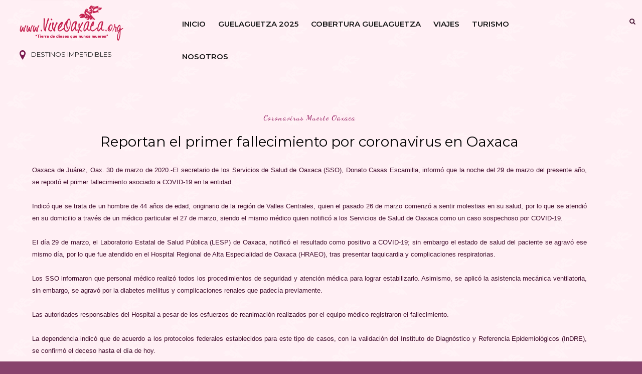

--- FILE ---
content_type: text/html; charset=utf-8
request_url: https://www.google.com/recaptcha/api2/aframe
body_size: 266
content:
<!DOCTYPE HTML><html><head><meta http-equiv="content-type" content="text/html; charset=UTF-8"></head><body><script nonce="vLf58jpScKoS3Mr_Rn_oqg">/** Anti-fraud and anti-abuse applications only. See google.com/recaptcha */ try{var clients={'sodar':'https://pagead2.googlesyndication.com/pagead/sodar?'};window.addEventListener("message",function(a){try{if(a.source===window.parent){var b=JSON.parse(a.data);var c=clients[b['id']];if(c){var d=document.createElement('img');d.src=c+b['params']+'&rc='+(localStorage.getItem("rc::a")?sessionStorage.getItem("rc::b"):"");window.document.body.appendChild(d);sessionStorage.setItem("rc::e",parseInt(sessionStorage.getItem("rc::e")||0)+1);localStorage.setItem("rc::h",'1769914544189');}}}catch(b){}});window.parent.postMessage("_grecaptcha_ready", "*");}catch(b){}</script></body></html>